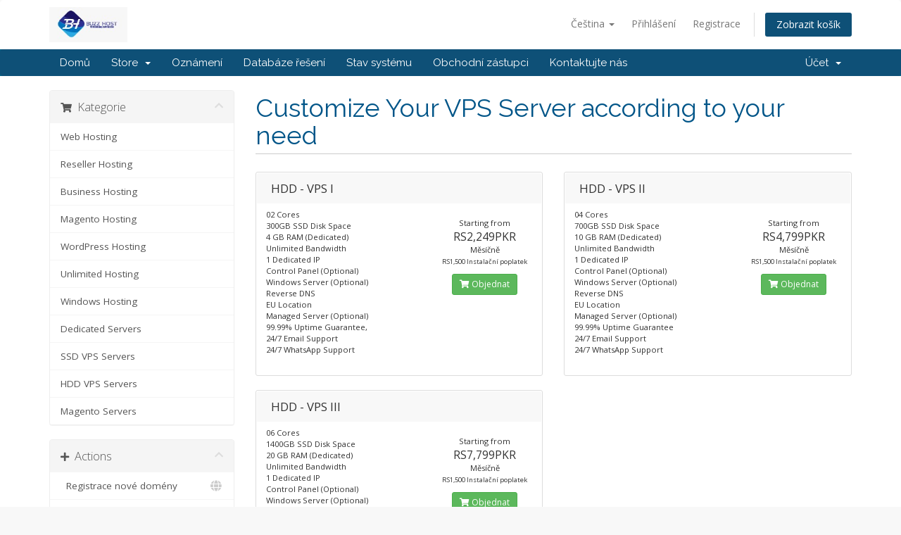

--- FILE ---
content_type: text/html; charset=utf-8
request_url: https://buzzhost.pk/buy/index.php?rp=%2Fstore%2Fhdd-vps-servers&language=czech
body_size: 5637
content:
<!DOCTYPE html>
<html lang="en">
<head>
    <meta charset="utf-8" />
    <meta http-equiv="X-UA-Compatible" content="IE=edge">
    <meta name="viewport" content="width=device-width, initial-scale=1">
       <meta name="robots" content="noindex">
    <title>Nákupní Košík - Buzz Host</title>

    <!-- Styling -->
<link href="//fonts.googleapis.com/css?family=Open+Sans:300,400,600|Raleway:400,700" rel="stylesheet">
<link href="/buy/templates/six/css/all.min.css?v=991305" rel="stylesheet">
<link href="/buy/assets/css/fontawesome-all.min.css" rel="stylesheet">
<link href="/buy/templates/six/css/custom.css" rel="stylesheet">

<!-- HTML5 Shim and Respond.js IE8 support of HTML5 elements and media queries -->
<!-- WARNING: Respond.js doesn't work if you view the page via file:// -->
<!--[if lt IE 9]>
  <script src="https://oss.maxcdn.com/libs/html5shiv/3.7.0/html5shiv.js"></script>
  <script src="https://oss.maxcdn.com/libs/respond.js/1.4.2/respond.min.js"></script>
<![endif]-->

<script type="text/javascript">
    var csrfToken = '2ba225eb3ce90acd0ad0ae1930a47d948eff7edf',
        markdownGuide = 'Markdown Guide',
        locale = 'en',
        saved = 'saved',
        saving = 'autosaving',
        whmcsBaseUrl = "/buy",
        requiredText = 'Required',
        recaptchaSiteKey = "";
</script>
<script src="/buy/templates/six/js/scripts.min.js?v=991305"></script>


    

</head>
<body data-phone-cc-input="1">



<section id="header">
    <div class="container">
        <ul class="top-nav">
                            <li>
                    <a href="#" class="choose-language" data-toggle="popover" id="languageChooser">
                        Čeština
                        <b class="caret"></b>
                    </a>
                    <div id="languageChooserContent" class="hidden">
                        <ul>
                                                            <li>
                                    <a href="/buy/index.php?rp=%2Fstore%2Fhdd-vps-servers&amp;language=arabic">العربية</a>
                                </li>
                                                            <li>
                                    <a href="/buy/index.php?rp=%2Fstore%2Fhdd-vps-servers&amp;language=azerbaijani">Azerbaijani</a>
                                </li>
                                                            <li>
                                    <a href="/buy/index.php?rp=%2Fstore%2Fhdd-vps-servers&amp;language=catalan">Català</a>
                                </li>
                                                            <li>
                                    <a href="/buy/index.php?rp=%2Fstore%2Fhdd-vps-servers&amp;language=chinese">中文</a>
                                </li>
                                                            <li>
                                    <a href="/buy/index.php?rp=%2Fstore%2Fhdd-vps-servers&amp;language=croatian">Hrvatski</a>
                                </li>
                                                            <li>
                                    <a href="/buy/index.php?rp=%2Fstore%2Fhdd-vps-servers&amp;language=czech">Čeština</a>
                                </li>
                                                            <li>
                                    <a href="/buy/index.php?rp=%2Fstore%2Fhdd-vps-servers&amp;language=danish">Dansk</a>
                                </li>
                                                            <li>
                                    <a href="/buy/index.php?rp=%2Fstore%2Fhdd-vps-servers&amp;language=dutch">Nederlands</a>
                                </li>
                                                            <li>
                                    <a href="/buy/index.php?rp=%2Fstore%2Fhdd-vps-servers&amp;language=english">English</a>
                                </li>
                                                            <li>
                                    <a href="/buy/index.php?rp=%2Fstore%2Fhdd-vps-servers&amp;language=estonian">Estonian</a>
                                </li>
                                                            <li>
                                    <a href="/buy/index.php?rp=%2Fstore%2Fhdd-vps-servers&amp;language=farsi">Persian</a>
                                </li>
                                                            <li>
                                    <a href="/buy/index.php?rp=%2Fstore%2Fhdd-vps-servers&amp;language=french">Français</a>
                                </li>
                                                            <li>
                                    <a href="/buy/index.php?rp=%2Fstore%2Fhdd-vps-servers&amp;language=german">Deutsch</a>
                                </li>
                                                            <li>
                                    <a href="/buy/index.php?rp=%2Fstore%2Fhdd-vps-servers&amp;language=hebrew">עברית</a>
                                </li>
                                                            <li>
                                    <a href="/buy/index.php?rp=%2Fstore%2Fhdd-vps-servers&amp;language=hungarian">Magyar</a>
                                </li>
                                                            <li>
                                    <a href="/buy/index.php?rp=%2Fstore%2Fhdd-vps-servers&amp;language=italian">Italiano</a>
                                </li>
                                                            <li>
                                    <a href="/buy/index.php?rp=%2Fstore%2Fhdd-vps-servers&amp;language=macedonian">Macedonian</a>
                                </li>
                                                            <li>
                                    <a href="/buy/index.php?rp=%2Fstore%2Fhdd-vps-servers&amp;language=norwegian">Norwegian</a>
                                </li>
                                                            <li>
                                    <a href="/buy/index.php?rp=%2Fstore%2Fhdd-vps-servers&amp;language=portuguese-br">Português</a>
                                </li>
                                                            <li>
                                    <a href="/buy/index.php?rp=%2Fstore%2Fhdd-vps-servers&amp;language=portuguese-pt">Português</a>
                                </li>
                                                            <li>
                                    <a href="/buy/index.php?rp=%2Fstore%2Fhdd-vps-servers&amp;language=romanian">Română</a>
                                </li>
                                                            <li>
                                    <a href="/buy/index.php?rp=%2Fstore%2Fhdd-vps-servers&amp;language=russian">Русский</a>
                                </li>
                                                            <li>
                                    <a href="/buy/index.php?rp=%2Fstore%2Fhdd-vps-servers&amp;language=spanish">Español</a>
                                </li>
                                                            <li>
                                    <a href="/buy/index.php?rp=%2Fstore%2Fhdd-vps-servers&amp;language=swedish">Svenska</a>
                                </li>
                                                            <li>
                                    <a href="/buy/index.php?rp=%2Fstore%2Fhdd-vps-servers&amp;language=turkish">Türkçe</a>
                                </li>
                                                            <li>
                                    <a href="/buy/index.php?rp=%2Fstore%2Fhdd-vps-servers&amp;language=ukranian">Українська</a>
                                </li>
                                                    </ul>
                    </div>
                </li>
                                        <li>
                    <a href="/buy/clientarea.php">Přihlášení</a>
                </li>
                                    <li>
                        <a href="/buy/register.php">Registrace</a>
                    </li>
                                <li class="primary-action">
                    <a href="/buy/cart.php?a=view" class="btn">
                        Zobrazit košík
                    </a>
                </li>
                                </ul>

                    <a href="/buy/index.php" class="logo"><img src="/buy/assets/img/logo.png" alt="Buzz Host"></a>
        
    </div>
</section>

<section id="main-menu">

    <nav id="nav" class="navbar navbar-default navbar-main" role="navigation">
        <div class="container">
            <!-- Brand and toggle get grouped for better mobile display -->
            <div class="navbar-header">
                <button type="button" class="navbar-toggle" data-toggle="collapse" data-target="#primary-nav">
                    <span class="sr-only">Toggle navigation</span>
                    <span class="icon-bar"></span>
                    <span class="icon-bar"></span>
                    <span class="icon-bar"></span>
                </button>
            </div>

            <!-- Collect the nav links, forms, and other content for toggling -->
            <div class="collapse navbar-collapse" id="primary-nav">

                <ul class="nav navbar-nav">

                        <li menuItemName="Home" class="" id="Primary_Navbar-Home">
        <a href="/buy/index.php">
                        Domů
                                </a>
            </li>
    <li menuItemName="Store" class="dropdown" id="Primary_Navbar-Store">
        <a class="dropdown-toggle" data-toggle="dropdown" href="#">
                        Store
                        &nbsp;<b class="caret"></b>        </a>
                    <ul class="dropdown-menu">
                            <li menuItemName="Browse Products Services" id="Primary_Navbar-Store-Browse_Products_Services">
                    <a href="/buy/index.php?rp=/store">
                                                Browse All
                                            </a>
                </li>
                            <li menuItemName="Shop Divider 1" class="nav-divider" id="Primary_Navbar-Store-Shop_Divider_1">
                    <a href="">
                                                -----
                                            </a>
                </li>
                            <li menuItemName="Web Hosting" id="Primary_Navbar-Store-Web_Hosting">
                    <a href="/buy/index.php?rp=/store/web-hosting">
                                                Web Hosting
                                            </a>
                </li>
                            <li menuItemName="Reseller Hosting" id="Primary_Navbar-Store-Reseller_Hosting">
                    <a href="/buy/index.php?rp=/store/reseller-hosting">
                                                Reseller Hosting
                                            </a>
                </li>
                            <li menuItemName="Business Hosting" id="Primary_Navbar-Store-Business_Hosting">
                    <a href="/buy/index.php?rp=/store/business-hosting">
                                                Business Hosting
                                            </a>
                </li>
                            <li menuItemName="Magento Hosting" id="Primary_Navbar-Store-Magento_Hosting">
                    <a href="/buy/index.php?rp=/store/magento-hosting">
                                                Magento Hosting
                                            </a>
                </li>
                            <li menuItemName="WordPress Hosting" id="Primary_Navbar-Store-WordPress_Hosting">
                    <a href="/buy/index.php?rp=/store/wordpress-hosting">
                                                WordPress Hosting
                                            </a>
                </li>
                            <li menuItemName="Unlimited Hosting" id="Primary_Navbar-Store-Unlimited_Hosting">
                    <a href="/buy/index.php?rp=/store/unlimited-hosting">
                                                Unlimited Hosting
                                            </a>
                </li>
                            <li menuItemName="Windows Hosting" id="Primary_Navbar-Store-Windows_Hosting">
                    <a href="/buy/index.php?rp=/store/windows-hosting">
                                                Windows Hosting
                                            </a>
                </li>
                            <li menuItemName="Dedicated Servers" id="Primary_Navbar-Store-Dedicated_Servers">
                    <a href="/buy/index.php?rp=/store/dedicated-servers">
                                                Dedicated Servers
                                            </a>
                </li>
                            <li menuItemName="SSD VPS Servers" id="Primary_Navbar-Store-SSD_VPS_Servers">
                    <a href="/buy/index.php?rp=/store/ssd-vps-server">
                                                SSD VPS Servers
                                            </a>
                </li>
                            <li menuItemName="HDD VPS Servers" id="Primary_Navbar-Store-HDD_VPS_Servers">
                    <a href="/buy/index.php?rp=/store/hdd-vps-servers">
                                                HDD VPS Servers
                                            </a>
                </li>
                            <li menuItemName="Magento Servers" id="Primary_Navbar-Store-Magento_Servers">
                    <a href="/buy/index.php?rp=/store/magento-server">
                                                Magento Servers
                                            </a>
                </li>
                            <li menuItemName="Register a New Domain" id="Primary_Navbar-Store-Register_a_New_Domain">
                    <a href="/buy/cart.php?a=add&domain=register">
                                                Registrace nové domény
                                            </a>
                </li>
                            <li menuItemName="Transfer a Domain to Us" id="Primary_Navbar-Store-Transfer_a_Domain_to_Us">
                    <a href="/buy/cart.php?a=add&domain=transfer">
                                                Převod domén k nám
                                            </a>
                </li>
                        </ul>
            </li>
    <li menuItemName="Announcements" class="" id="Primary_Navbar-Announcements">
        <a href="/buy/index.php?rp=/announcements">
                        Oznámení
                                </a>
            </li>
    <li menuItemName="Knowledgebase" class="" id="Primary_Navbar-Knowledgebase">
        <a href="/buy/index.php?rp=/knowledgebase">
                        Databáze řešení
                                </a>
            </li>
    <li menuItemName="Network Status" class="" id="Primary_Navbar-Network_Status">
        <a href="/buy/serverstatus.php">
                        Stav systému
                                </a>
            </li>
    <li menuItemName="Affiliates" class="" id="Primary_Navbar-Affiliates">
        <a href="/buy/affiliates.php">
                        Obchodní zástupci
                                </a>
            </li>
    <li menuItemName="Contact Us" class="" id="Primary_Navbar-Contact_Us">
        <a href="/buy/contact.php">
                        Kontaktujte nás
                                </a>
            </li>

                </ul>

                <ul class="nav navbar-nav navbar-right">

                        <li menuItemName="Account" class="dropdown" id="Secondary_Navbar-Account">
        <a class="dropdown-toggle" data-toggle="dropdown" href="#">
                        Účet
                        &nbsp;<b class="caret"></b>        </a>
                    <ul class="dropdown-menu">
                            <li menuItemName="Login" id="Secondary_Navbar-Account-Login">
                    <a href="/buy/clientarea.php">
                                                Přihlášení
                                            </a>
                </li>
                            <li menuItemName="Register" id="Secondary_Navbar-Account-Register">
                    <a href="/buy/register.php">
                                                Registrace
                                            </a>
                </li>
                            <li menuItemName="Divider" class="nav-divider" id="Secondary_Navbar-Account-Divider">
                    <a href="">
                                                -----
                                            </a>
                </li>
                            <li menuItemName="Forgot Password?" id="Secondary_Navbar-Account-Forgot_Password?">
                    <a href="/buy/index.php?rp=/password/reset">
                                                Zapomněli jste heslo?
                                            </a>
                </li>
                        </ul>
            </li>

                </ul>

            </div><!-- /.navbar-collapse -->
        </div>
    </nav>

</section>



<section id="main-body">
    <div class="container">
        <div class="row">

                <!-- Container for main page display content -->
        <div class="col-xs-12 main-content">
            

<link rel="stylesheet" type="text/css" href="/buy/templates/orderforms/standard_cart/css/all.min.css?v=991305" />
<script type="text/javascript" src="/buy/templates/orderforms/standard_cart/js/scripts.min.js?v=991305"></script>

<div id="order-standard_cart">

    <div class="row">

        <div class="pull-md-right col-md-9">

            <div class="header-lined">
                <h1>
                                            Customize Your VPS Server according to your need
                                    </h1>
                            </div>
                    </div>

        <div class="col-md-3 pull-md-left sidebar hidden-xs hidden-sm">
                <div menuItemName="Categories" class="panel panel-sidebar">
        <div class="panel-heading">
            <h3 class="panel-title">
                                    <i class="fas fa-shopping-cart"></i>&nbsp;
                
                Kategorie

                
                <i class="fas fa-chevron-up panel-minimise pull-right"></i>
            </h3>
        </div>

        
                    <div class="list-group">
                                                            <a menuItemName="Web Hosting" href="/buy/index.php?rp=/store/web-hosting" class="list-group-item" id="Secondary_Sidebar-Categories-Web_Hosting">
                            
                            Web Hosting

                                                    </a>
                                                                                <a menuItemName="Reseller Hosting" href="/buy/index.php?rp=/store/reseller-hosting" class="list-group-item" id="Secondary_Sidebar-Categories-Reseller_Hosting">
                            
                            Reseller Hosting

                                                    </a>
                                                                                <a menuItemName="Business Hosting" href="/buy/index.php?rp=/store/business-hosting" class="list-group-item" id="Secondary_Sidebar-Categories-Business_Hosting">
                            
                            Business Hosting

                                                    </a>
                                                                                <a menuItemName="Magento Hosting" href="/buy/index.php?rp=/store/magento-hosting" class="list-group-item" id="Secondary_Sidebar-Categories-Magento_Hosting">
                            
                            Magento Hosting

                                                    </a>
                                                                                <a menuItemName="WordPress Hosting" href="/buy/index.php?rp=/store/wordpress-hosting" class="list-group-item" id="Secondary_Sidebar-Categories-WordPress_Hosting">
                            
                            WordPress Hosting

                                                    </a>
                                                                                <a menuItemName="Unlimited Hosting" href="/buy/index.php?rp=/store/unlimited-hosting" class="list-group-item" id="Secondary_Sidebar-Categories-Unlimited_Hosting">
                            
                            Unlimited Hosting

                                                    </a>
                                                                                <a menuItemName="Windows Hosting" href="/buy/index.php?rp=/store/windows-hosting" class="list-group-item" id="Secondary_Sidebar-Categories-Windows_Hosting">
                            
                            Windows Hosting

                                                    </a>
                                                                                <a menuItemName="Dedicated Servers" href="/buy/index.php?rp=/store/dedicated-servers" class="list-group-item" id="Secondary_Sidebar-Categories-Dedicated_Servers">
                            
                            Dedicated Servers

                                                    </a>
                                                                                <a menuItemName="SSD VPS Servers" href="/buy/index.php?rp=/store/ssd-vps-server" class="list-group-item" id="Secondary_Sidebar-Categories-SSD_VPS_Servers">
                            
                            SSD VPS Servers

                                                    </a>
                                                                                <a menuItemName="HDD VPS Servers" href="/buy/index.php?rp=/store/hdd-vps-servers" class="list-group-item" id="Secondary_Sidebar-Categories-HDD_VPS_Servers">
                            
                            HDD VPS Servers

                                                    </a>
                                                                                <a menuItemName="Magento Servers" href="/buy/index.php?rp=/store/magento-server" class="list-group-item" id="Secondary_Sidebar-Categories-Magento_Servers">
                            
                            Magento Servers

                                                    </a>
                                                </div>
        
            </div>

        <div menuItemName="Actions" class="panel panel-sidebar">
        <div class="panel-heading">
            <h3 class="panel-title">
                                    <i class="fas fa-plus"></i>&nbsp;
                
                Actions

                
                <i class="fas fa-chevron-up panel-minimise pull-right"></i>
            </h3>
        </div>

        
                    <div class="list-group">
                                                            <a menuItemName="Domain Registration" href="/buy/cart.php?a=add&domain=register" class="list-group-item" id="Secondary_Sidebar-Actions-Domain_Registration">
                                                            <i class="fas fa-globe fa-fw"></i>&nbsp;
                            
                            Registrace nové domény

                                                    </a>
                                                                                <a menuItemName="Domain Transfer" href="/buy/cart.php?a=add&domain=transfer" class="list-group-item" id="Secondary_Sidebar-Actions-Domain_Transfer">
                                                            <i class="fas fa-share fa-fw"></i>&nbsp;
                            
                            Transfer in a Domain

                                                    </a>
                                                                                <a menuItemName="View Cart" href="/buy/cart.php?a=view" class="list-group-item" id="Secondary_Sidebar-Actions-View_Cart">
                                                            <i class="fas fa-shopping-cart fa-fw"></i>&nbsp;
                            
                            Zobrazit košík

                                                    </a>
                                                </div>
        
            </div>

        <div menuItemName="Choose Currency" class="panel panel-sidebar">
        <div class="panel-heading">
            <h3 class="panel-title">
                                    <i class="fas fa-plus"></i>&nbsp;
                
                Výběr měny

                
                <i class="fas fa-chevron-up panel-minimise pull-right"></i>
            </h3>
        </div>

                    <div class="panel-body">
                <form method="post" action="/buy/index.php?rp=/store/hdd-vps-servers">
<input type="hidden" name="token" value="2ba225eb3ce90acd0ad0ae1930a47d948eff7edf" />
    <select name="currency" onchange="submit()" class="form-control"><option value="1" selected>PKR</option><option value="2">USD</option>    </select>
</form>
            </div>
        
        
            </div>

            </div>

        <div class="col-md-9 pull-md-right">

            <div class="categories-collapsed visible-xs visible-sm clearfix">

    <div class="pull-left form-inline">
        <form>
            <select name="gid" id="gidForm" onchange="javascript:redirectToCartPage()" class="form-control">
                <optgroup label="Product Categories">
                                            <option value="/buy/index.php?rp=/store/web-hosting">Web Hosting</option>
                                            <option value="/buy/index.php?rp=/store/reseller-hosting">Reseller Hosting</option>
                                            <option value="/buy/index.php?rp=/store/business-hosting">Business Hosting</option>
                                            <option value="/buy/index.php?rp=/store/magento-hosting">Magento Hosting</option>
                                            <option value="/buy/index.php?rp=/store/wordpress-hosting">WordPress Hosting</option>
                                            <option value="/buy/index.php?rp=/store/unlimited-hosting">Unlimited Hosting</option>
                                            <option value="/buy/index.php?rp=/store/windows-hosting">Windows Hosting</option>
                                            <option value="/buy/index.php?rp=/store/dedicated-servers">Dedicated Servers</option>
                                            <option value="/buy/index.php?rp=/store/ssd-vps-server">SSD VPS Servers</option>
                                            <option value="/buy/index.php?rp=/store/hdd-vps-servers" selected="selected">HDD VPS Servers</option>
                                            <option value="/buy/index.php?rp=/store/magento-server">Magento Servers</option>
                                    </optgroup>
                <optgroup label="Actions">
                                                                <option value="/buy/cart.php?gid=registerdomain">Registrace nové domény</option>
                                                                <option value="/buy/cart.php?gid=transferdomain">Transfer in a Domain</option>
                                        <option value="/buy/cart.php?a=view">Zobrazit košík</option>
                </optgroup>
            </select>
        </form>
    </div>

            <div class="pull-right form-inline">
            <form method="post" action="cart.php?gid=10">
<input type="hidden" name="token" value="2ba225eb3ce90acd0ad0ae1930a47d948eff7edf" />
                <select name="currency" onchange="submit()" class="form-control">
                    <option value="">Výběr měny</option>
                                            <option value="1">PKR</option>
                                            <option value="2">USD</option>
                                    </select>
            </form>
        </div>
    
</div>

<script type="text/javascript">
    function redirectToCartPage()
    {
        var path = jQuery('#gidForm').val();
        if (path) {
            window.location.href = path;
        }
    }
</script>

            <div class="products" id="products">
                <div class="row row-eq-height">
                                            <div class="col-md-6">
                            <div class="product clearfix" id="product1">
                                <header>
                                    <span id="product1-name">HDD - VPS I</span>
                                                                    </header>
                                <div class="product-desc">
                                                                            <p id="product1-description">
                                            02 Cores<br />
300GB SSD Disk Space<br />
4 GB RAM (Dedicated)<br />
Unlimited Bandwidth<br />
1 Dedicated IP<br />
Control Panel (Optional)<br />
Windows Server (Optional)<br />
Reverse DNS<br />
EU Location<br />
Managed Server (Optional)<br />
99.99% Uptime Guarantee,<br />
24/7 Email Support<br />
24/7 WhatsApp Support<br />

                                        </p>
                                                                        <ul>
                                                                            </ul>
                                </div>
                                <footer>
                                    <div class="product-pricing" id="product1-price">
                                                                                                                                    Starting from
                                                <br />
                                                                                        <span class="price">RS2,249PKR</span>
                                            <br />
                                                                                            Měsíčně
                                                                                        <br>
                                                                                            <small>RS1,500 Instalační poplatek</small>
                                                                                                                        </div>
                                    <a href="/buy/cart.php?a=add&pid=45" class="btn btn-success btn-sm" id="product1-order-button">
                                        <i class="fas fa-shopping-cart"></i>
                                        Objednat
                                    </a>
                                </footer>
                            </div>
                        </div>
                                                                    <div class="col-md-6">
                            <div class="product clearfix" id="product2">
                                <header>
                                    <span id="product2-name">HDD - VPS II</span>
                                                                    </header>
                                <div class="product-desc">
                                                                            <p id="product2-description">
                                            04 Cores<br />
700GB SSD Disk Space<br />
10 GB RAM (Dedicated)<br />
Unlimited Bandwidth<br />
1 Dedicated IP<br />
Control Panel (Optional)<br />
Windows Server (Optional)<br />
Reverse DNS<br />
EU Location<br />
Managed Server (Optional)<br />
99.99% Uptime Guarantee<br />
24/7 Email Support<br />
24/7 WhatsApp Support<br />

                                        </p>
                                                                        <ul>
                                                                            </ul>
                                </div>
                                <footer>
                                    <div class="product-pricing" id="product2-price">
                                                                                                                                    Starting from
                                                <br />
                                                                                        <span class="price">RS4,799PKR</span>
                                            <br />
                                                                                            Měsíčně
                                                                                        <br>
                                                                                            <small>RS1,500 Instalační poplatek</small>
                                                                                                                        </div>
                                    <a href="/buy/cart.php?a=add&pid=46" class="btn btn-success btn-sm" id="product2-order-button">
                                        <i class="fas fa-shopping-cart"></i>
                                        Objednat
                                    </a>
                                </footer>
                            </div>
                        </div>
                                                    </div>
                            <div class="row row-eq-height">
                                                                    <div class="col-md-6">
                            <div class="product clearfix" id="product3">
                                <header>
                                    <span id="product3-name">HDD - VPS III</span>
                                                                    </header>
                                <div class="product-desc">
                                                                            <p id="product3-description">
                                            06 Cores<br />
1400GB SSD Disk Space<br />
20 GB RAM (Dedicated)<br />
Unlimited Bandwidth<br />
1 Dedicated IP<br />
Control Panel (Optional)<br />
Windows Server (Optional)<br />
Reverse DNS<br />
EU Location<br />
Managed Server (Optional)<br />
99.99% Uptime Guarantee<br />
24/7 Email Support<br />
24/7 WhatsApp Support<br />

                                        </p>
                                                                        <ul>
                                                                            </ul>
                                </div>
                                <footer>
                                    <div class="product-pricing" id="product3-price">
                                                                                                                                    Starting from
                                                <br />
                                                                                        <span class="price">RS7,799PKR</span>
                                            <br />
                                                                                            Měsíčně
                                                                                        <br>
                                                                                            <small>RS1,500 Instalační poplatek</small>
                                                                                                                        </div>
                                    <a href="/buy/cart.php?a=add&pid=47" class="btn btn-success btn-sm" id="product3-order-button">
                                        <i class="fas fa-shopping-cart"></i>
                                        Objednat
                                    </a>
                                </footer>
                            </div>
                        </div>
                                                            </div>
            </div>
        </div>
    </div>
</div>


                </div><!-- /.main-content -->
                            <div class="clearfix"></div>
        </div>
    </div>
</section>

<section id="footer">
    <div class="container">
        <a href="#" class="back-to-top"><i class="fas fa-chevron-up"></i></a>
        <p>Copyright &copy; 2026 Buzz Host. All Rights Reserved.</p>
    </div>
</section>

<div id="fullpage-overlay" class="hidden">
    <div class="outer-wrapper">
        <div class="inner-wrapper">
            <img src="/buy/assets/img/overlay-spinner.svg">
            <br>
            <span class="msg"></span>
        </div>
    </div>
</div>

<div class="modal system-modal fade" id="modalAjax" tabindex="-1" role="dialog" aria-hidden="true">
    <div class="modal-dialog">
        <div class="modal-content panel-primary">
            <div class="modal-header panel-heading">
                <button type="button" class="close" data-dismiss="modal">
                    <span aria-hidden="true">&times;</span>
                    <span class="sr-only">Close</span>
                </button>
                <h4 class="modal-title"></h4>
            </div>
            <div class="modal-body panel-body">
                Nahrávání...
            </div>
            <div class="modal-footer panel-footer">
                <div class="pull-left loader">
                    <i class="fas fa-circle-notch fa-spin"></i>
                    Nahrávání...
                </div>
                <button type="button" class="btn btn-default" data-dismiss="modal">
                    Close
                </button>
                <button type="button" class="btn btn-primary modal-submit">
                    Submit
                </button>
            </div>
        </div>
    </div>
</div>

<form action="#" id="frmGeneratePassword" class="form-horizontal">
    <div class="modal fade" id="modalGeneratePassword">
        <div class="modal-dialog">
            <div class="modal-content panel-primary">
                <div class="modal-header panel-heading">
                    <button type="button" class="close" data-dismiss="modal" aria-label="Close"><span aria-hidden="true">&times;</span></button>
                    <h4 class="modal-title">
                        Generate Password
                    </h4>
                </div>
                <div class="modal-body">
                    <div class="alert alert-danger hidden" id="generatePwLengthError">
                        Please enter a number between 8 and 64 for the password length
                    </div>
                    <div class="form-group">
                        <label for="generatePwLength" class="col-sm-4 control-label">Password Length</label>
                        <div class="col-sm-8">
                            <input type="number" min="8" max="64" value="12" step="1" class="form-control input-inline input-inline-100" id="inputGeneratePasswordLength">
                        </div>
                    </div>
                    <div class="form-group">
                        <label for="generatePwOutput" class="col-sm-4 control-label">Generated Password</label>
                        <div class="col-sm-8">
                            <input type="text" class="form-control" id="inputGeneratePasswordOutput">
                        </div>
                    </div>
                    <div class="row">
                        <div class="col-sm-8 col-sm-offset-4">
                            <button type="submit" class="btn btn-default btn-sm">
                                <i class="fas fa-plus fa-fw"></i>
                                Generate new password
                            </button>
                            <button type="button" class="btn btn-default btn-sm copy-to-clipboard" data-clipboard-target="#inputGeneratePasswordOutput">
                                <img src="/buy/assets/img/clippy.svg" alt="Copy to clipboard" width="15">
                                
                            </button>
                        </div>
                    </div>
                </div>
                <div class="modal-footer">
                    <button type="button" class="btn btn-default" data-dismiss="modal">
                        Close
                    </button>
                    <button type="button" class="btn btn-primary" id="btnGeneratePasswordInsert" data-clipboard-target="#inputGeneratePasswordOutput">
                        Copy to clipboard and Insert
                    </button>
                </div>
            </div>
        </div>
    </div>
</form>



</body>
</html>
